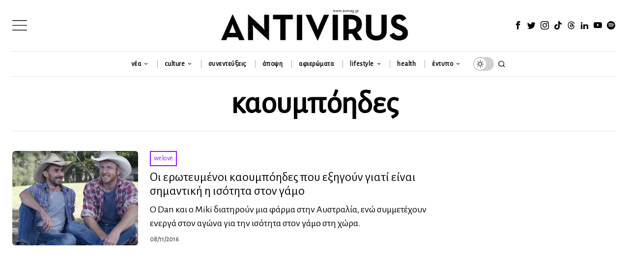

--- FILE ---
content_type: text/html; charset=utf-8
request_url: https://www.google.com/recaptcha/api2/anchor?ar=1&k=6LeONPcUAAAAAC0h6ewPTYhybRcvbjR3KC8A_vWX&co=aHR0cHM6Ly9hdm1hZy5ncjo0NDM.&hl=en&v=PoyoqOPhxBO7pBk68S4YbpHZ&size=invisible&anchor-ms=20000&execute-ms=30000&cb=g8h8q5dqi139
body_size: 48590
content:
<!DOCTYPE HTML><html dir="ltr" lang="en"><head><meta http-equiv="Content-Type" content="text/html; charset=UTF-8">
<meta http-equiv="X-UA-Compatible" content="IE=edge">
<title>reCAPTCHA</title>
<style type="text/css">
/* cyrillic-ext */
@font-face {
  font-family: 'Roboto';
  font-style: normal;
  font-weight: 400;
  font-stretch: 100%;
  src: url(//fonts.gstatic.com/s/roboto/v48/KFO7CnqEu92Fr1ME7kSn66aGLdTylUAMa3GUBHMdazTgWw.woff2) format('woff2');
  unicode-range: U+0460-052F, U+1C80-1C8A, U+20B4, U+2DE0-2DFF, U+A640-A69F, U+FE2E-FE2F;
}
/* cyrillic */
@font-face {
  font-family: 'Roboto';
  font-style: normal;
  font-weight: 400;
  font-stretch: 100%;
  src: url(//fonts.gstatic.com/s/roboto/v48/KFO7CnqEu92Fr1ME7kSn66aGLdTylUAMa3iUBHMdazTgWw.woff2) format('woff2');
  unicode-range: U+0301, U+0400-045F, U+0490-0491, U+04B0-04B1, U+2116;
}
/* greek-ext */
@font-face {
  font-family: 'Roboto';
  font-style: normal;
  font-weight: 400;
  font-stretch: 100%;
  src: url(//fonts.gstatic.com/s/roboto/v48/KFO7CnqEu92Fr1ME7kSn66aGLdTylUAMa3CUBHMdazTgWw.woff2) format('woff2');
  unicode-range: U+1F00-1FFF;
}
/* greek */
@font-face {
  font-family: 'Roboto';
  font-style: normal;
  font-weight: 400;
  font-stretch: 100%;
  src: url(//fonts.gstatic.com/s/roboto/v48/KFO7CnqEu92Fr1ME7kSn66aGLdTylUAMa3-UBHMdazTgWw.woff2) format('woff2');
  unicode-range: U+0370-0377, U+037A-037F, U+0384-038A, U+038C, U+038E-03A1, U+03A3-03FF;
}
/* math */
@font-face {
  font-family: 'Roboto';
  font-style: normal;
  font-weight: 400;
  font-stretch: 100%;
  src: url(//fonts.gstatic.com/s/roboto/v48/KFO7CnqEu92Fr1ME7kSn66aGLdTylUAMawCUBHMdazTgWw.woff2) format('woff2');
  unicode-range: U+0302-0303, U+0305, U+0307-0308, U+0310, U+0312, U+0315, U+031A, U+0326-0327, U+032C, U+032F-0330, U+0332-0333, U+0338, U+033A, U+0346, U+034D, U+0391-03A1, U+03A3-03A9, U+03B1-03C9, U+03D1, U+03D5-03D6, U+03F0-03F1, U+03F4-03F5, U+2016-2017, U+2034-2038, U+203C, U+2040, U+2043, U+2047, U+2050, U+2057, U+205F, U+2070-2071, U+2074-208E, U+2090-209C, U+20D0-20DC, U+20E1, U+20E5-20EF, U+2100-2112, U+2114-2115, U+2117-2121, U+2123-214F, U+2190, U+2192, U+2194-21AE, U+21B0-21E5, U+21F1-21F2, U+21F4-2211, U+2213-2214, U+2216-22FF, U+2308-230B, U+2310, U+2319, U+231C-2321, U+2336-237A, U+237C, U+2395, U+239B-23B7, U+23D0, U+23DC-23E1, U+2474-2475, U+25AF, U+25B3, U+25B7, U+25BD, U+25C1, U+25CA, U+25CC, U+25FB, U+266D-266F, U+27C0-27FF, U+2900-2AFF, U+2B0E-2B11, U+2B30-2B4C, U+2BFE, U+3030, U+FF5B, U+FF5D, U+1D400-1D7FF, U+1EE00-1EEFF;
}
/* symbols */
@font-face {
  font-family: 'Roboto';
  font-style: normal;
  font-weight: 400;
  font-stretch: 100%;
  src: url(//fonts.gstatic.com/s/roboto/v48/KFO7CnqEu92Fr1ME7kSn66aGLdTylUAMaxKUBHMdazTgWw.woff2) format('woff2');
  unicode-range: U+0001-000C, U+000E-001F, U+007F-009F, U+20DD-20E0, U+20E2-20E4, U+2150-218F, U+2190, U+2192, U+2194-2199, U+21AF, U+21E6-21F0, U+21F3, U+2218-2219, U+2299, U+22C4-22C6, U+2300-243F, U+2440-244A, U+2460-24FF, U+25A0-27BF, U+2800-28FF, U+2921-2922, U+2981, U+29BF, U+29EB, U+2B00-2BFF, U+4DC0-4DFF, U+FFF9-FFFB, U+10140-1018E, U+10190-1019C, U+101A0, U+101D0-101FD, U+102E0-102FB, U+10E60-10E7E, U+1D2C0-1D2D3, U+1D2E0-1D37F, U+1F000-1F0FF, U+1F100-1F1AD, U+1F1E6-1F1FF, U+1F30D-1F30F, U+1F315, U+1F31C, U+1F31E, U+1F320-1F32C, U+1F336, U+1F378, U+1F37D, U+1F382, U+1F393-1F39F, U+1F3A7-1F3A8, U+1F3AC-1F3AF, U+1F3C2, U+1F3C4-1F3C6, U+1F3CA-1F3CE, U+1F3D4-1F3E0, U+1F3ED, U+1F3F1-1F3F3, U+1F3F5-1F3F7, U+1F408, U+1F415, U+1F41F, U+1F426, U+1F43F, U+1F441-1F442, U+1F444, U+1F446-1F449, U+1F44C-1F44E, U+1F453, U+1F46A, U+1F47D, U+1F4A3, U+1F4B0, U+1F4B3, U+1F4B9, U+1F4BB, U+1F4BF, U+1F4C8-1F4CB, U+1F4D6, U+1F4DA, U+1F4DF, U+1F4E3-1F4E6, U+1F4EA-1F4ED, U+1F4F7, U+1F4F9-1F4FB, U+1F4FD-1F4FE, U+1F503, U+1F507-1F50B, U+1F50D, U+1F512-1F513, U+1F53E-1F54A, U+1F54F-1F5FA, U+1F610, U+1F650-1F67F, U+1F687, U+1F68D, U+1F691, U+1F694, U+1F698, U+1F6AD, U+1F6B2, U+1F6B9-1F6BA, U+1F6BC, U+1F6C6-1F6CF, U+1F6D3-1F6D7, U+1F6E0-1F6EA, U+1F6F0-1F6F3, U+1F6F7-1F6FC, U+1F700-1F7FF, U+1F800-1F80B, U+1F810-1F847, U+1F850-1F859, U+1F860-1F887, U+1F890-1F8AD, U+1F8B0-1F8BB, U+1F8C0-1F8C1, U+1F900-1F90B, U+1F93B, U+1F946, U+1F984, U+1F996, U+1F9E9, U+1FA00-1FA6F, U+1FA70-1FA7C, U+1FA80-1FA89, U+1FA8F-1FAC6, U+1FACE-1FADC, U+1FADF-1FAE9, U+1FAF0-1FAF8, U+1FB00-1FBFF;
}
/* vietnamese */
@font-face {
  font-family: 'Roboto';
  font-style: normal;
  font-weight: 400;
  font-stretch: 100%;
  src: url(//fonts.gstatic.com/s/roboto/v48/KFO7CnqEu92Fr1ME7kSn66aGLdTylUAMa3OUBHMdazTgWw.woff2) format('woff2');
  unicode-range: U+0102-0103, U+0110-0111, U+0128-0129, U+0168-0169, U+01A0-01A1, U+01AF-01B0, U+0300-0301, U+0303-0304, U+0308-0309, U+0323, U+0329, U+1EA0-1EF9, U+20AB;
}
/* latin-ext */
@font-face {
  font-family: 'Roboto';
  font-style: normal;
  font-weight: 400;
  font-stretch: 100%;
  src: url(//fonts.gstatic.com/s/roboto/v48/KFO7CnqEu92Fr1ME7kSn66aGLdTylUAMa3KUBHMdazTgWw.woff2) format('woff2');
  unicode-range: U+0100-02BA, U+02BD-02C5, U+02C7-02CC, U+02CE-02D7, U+02DD-02FF, U+0304, U+0308, U+0329, U+1D00-1DBF, U+1E00-1E9F, U+1EF2-1EFF, U+2020, U+20A0-20AB, U+20AD-20C0, U+2113, U+2C60-2C7F, U+A720-A7FF;
}
/* latin */
@font-face {
  font-family: 'Roboto';
  font-style: normal;
  font-weight: 400;
  font-stretch: 100%;
  src: url(//fonts.gstatic.com/s/roboto/v48/KFO7CnqEu92Fr1ME7kSn66aGLdTylUAMa3yUBHMdazQ.woff2) format('woff2');
  unicode-range: U+0000-00FF, U+0131, U+0152-0153, U+02BB-02BC, U+02C6, U+02DA, U+02DC, U+0304, U+0308, U+0329, U+2000-206F, U+20AC, U+2122, U+2191, U+2193, U+2212, U+2215, U+FEFF, U+FFFD;
}
/* cyrillic-ext */
@font-face {
  font-family: 'Roboto';
  font-style: normal;
  font-weight: 500;
  font-stretch: 100%;
  src: url(//fonts.gstatic.com/s/roboto/v48/KFO7CnqEu92Fr1ME7kSn66aGLdTylUAMa3GUBHMdazTgWw.woff2) format('woff2');
  unicode-range: U+0460-052F, U+1C80-1C8A, U+20B4, U+2DE0-2DFF, U+A640-A69F, U+FE2E-FE2F;
}
/* cyrillic */
@font-face {
  font-family: 'Roboto';
  font-style: normal;
  font-weight: 500;
  font-stretch: 100%;
  src: url(//fonts.gstatic.com/s/roboto/v48/KFO7CnqEu92Fr1ME7kSn66aGLdTylUAMa3iUBHMdazTgWw.woff2) format('woff2');
  unicode-range: U+0301, U+0400-045F, U+0490-0491, U+04B0-04B1, U+2116;
}
/* greek-ext */
@font-face {
  font-family: 'Roboto';
  font-style: normal;
  font-weight: 500;
  font-stretch: 100%;
  src: url(//fonts.gstatic.com/s/roboto/v48/KFO7CnqEu92Fr1ME7kSn66aGLdTylUAMa3CUBHMdazTgWw.woff2) format('woff2');
  unicode-range: U+1F00-1FFF;
}
/* greek */
@font-face {
  font-family: 'Roboto';
  font-style: normal;
  font-weight: 500;
  font-stretch: 100%;
  src: url(//fonts.gstatic.com/s/roboto/v48/KFO7CnqEu92Fr1ME7kSn66aGLdTylUAMa3-UBHMdazTgWw.woff2) format('woff2');
  unicode-range: U+0370-0377, U+037A-037F, U+0384-038A, U+038C, U+038E-03A1, U+03A3-03FF;
}
/* math */
@font-face {
  font-family: 'Roboto';
  font-style: normal;
  font-weight: 500;
  font-stretch: 100%;
  src: url(//fonts.gstatic.com/s/roboto/v48/KFO7CnqEu92Fr1ME7kSn66aGLdTylUAMawCUBHMdazTgWw.woff2) format('woff2');
  unicode-range: U+0302-0303, U+0305, U+0307-0308, U+0310, U+0312, U+0315, U+031A, U+0326-0327, U+032C, U+032F-0330, U+0332-0333, U+0338, U+033A, U+0346, U+034D, U+0391-03A1, U+03A3-03A9, U+03B1-03C9, U+03D1, U+03D5-03D6, U+03F0-03F1, U+03F4-03F5, U+2016-2017, U+2034-2038, U+203C, U+2040, U+2043, U+2047, U+2050, U+2057, U+205F, U+2070-2071, U+2074-208E, U+2090-209C, U+20D0-20DC, U+20E1, U+20E5-20EF, U+2100-2112, U+2114-2115, U+2117-2121, U+2123-214F, U+2190, U+2192, U+2194-21AE, U+21B0-21E5, U+21F1-21F2, U+21F4-2211, U+2213-2214, U+2216-22FF, U+2308-230B, U+2310, U+2319, U+231C-2321, U+2336-237A, U+237C, U+2395, U+239B-23B7, U+23D0, U+23DC-23E1, U+2474-2475, U+25AF, U+25B3, U+25B7, U+25BD, U+25C1, U+25CA, U+25CC, U+25FB, U+266D-266F, U+27C0-27FF, U+2900-2AFF, U+2B0E-2B11, U+2B30-2B4C, U+2BFE, U+3030, U+FF5B, U+FF5D, U+1D400-1D7FF, U+1EE00-1EEFF;
}
/* symbols */
@font-face {
  font-family: 'Roboto';
  font-style: normal;
  font-weight: 500;
  font-stretch: 100%;
  src: url(//fonts.gstatic.com/s/roboto/v48/KFO7CnqEu92Fr1ME7kSn66aGLdTylUAMaxKUBHMdazTgWw.woff2) format('woff2');
  unicode-range: U+0001-000C, U+000E-001F, U+007F-009F, U+20DD-20E0, U+20E2-20E4, U+2150-218F, U+2190, U+2192, U+2194-2199, U+21AF, U+21E6-21F0, U+21F3, U+2218-2219, U+2299, U+22C4-22C6, U+2300-243F, U+2440-244A, U+2460-24FF, U+25A0-27BF, U+2800-28FF, U+2921-2922, U+2981, U+29BF, U+29EB, U+2B00-2BFF, U+4DC0-4DFF, U+FFF9-FFFB, U+10140-1018E, U+10190-1019C, U+101A0, U+101D0-101FD, U+102E0-102FB, U+10E60-10E7E, U+1D2C0-1D2D3, U+1D2E0-1D37F, U+1F000-1F0FF, U+1F100-1F1AD, U+1F1E6-1F1FF, U+1F30D-1F30F, U+1F315, U+1F31C, U+1F31E, U+1F320-1F32C, U+1F336, U+1F378, U+1F37D, U+1F382, U+1F393-1F39F, U+1F3A7-1F3A8, U+1F3AC-1F3AF, U+1F3C2, U+1F3C4-1F3C6, U+1F3CA-1F3CE, U+1F3D4-1F3E0, U+1F3ED, U+1F3F1-1F3F3, U+1F3F5-1F3F7, U+1F408, U+1F415, U+1F41F, U+1F426, U+1F43F, U+1F441-1F442, U+1F444, U+1F446-1F449, U+1F44C-1F44E, U+1F453, U+1F46A, U+1F47D, U+1F4A3, U+1F4B0, U+1F4B3, U+1F4B9, U+1F4BB, U+1F4BF, U+1F4C8-1F4CB, U+1F4D6, U+1F4DA, U+1F4DF, U+1F4E3-1F4E6, U+1F4EA-1F4ED, U+1F4F7, U+1F4F9-1F4FB, U+1F4FD-1F4FE, U+1F503, U+1F507-1F50B, U+1F50D, U+1F512-1F513, U+1F53E-1F54A, U+1F54F-1F5FA, U+1F610, U+1F650-1F67F, U+1F687, U+1F68D, U+1F691, U+1F694, U+1F698, U+1F6AD, U+1F6B2, U+1F6B9-1F6BA, U+1F6BC, U+1F6C6-1F6CF, U+1F6D3-1F6D7, U+1F6E0-1F6EA, U+1F6F0-1F6F3, U+1F6F7-1F6FC, U+1F700-1F7FF, U+1F800-1F80B, U+1F810-1F847, U+1F850-1F859, U+1F860-1F887, U+1F890-1F8AD, U+1F8B0-1F8BB, U+1F8C0-1F8C1, U+1F900-1F90B, U+1F93B, U+1F946, U+1F984, U+1F996, U+1F9E9, U+1FA00-1FA6F, U+1FA70-1FA7C, U+1FA80-1FA89, U+1FA8F-1FAC6, U+1FACE-1FADC, U+1FADF-1FAE9, U+1FAF0-1FAF8, U+1FB00-1FBFF;
}
/* vietnamese */
@font-face {
  font-family: 'Roboto';
  font-style: normal;
  font-weight: 500;
  font-stretch: 100%;
  src: url(//fonts.gstatic.com/s/roboto/v48/KFO7CnqEu92Fr1ME7kSn66aGLdTylUAMa3OUBHMdazTgWw.woff2) format('woff2');
  unicode-range: U+0102-0103, U+0110-0111, U+0128-0129, U+0168-0169, U+01A0-01A1, U+01AF-01B0, U+0300-0301, U+0303-0304, U+0308-0309, U+0323, U+0329, U+1EA0-1EF9, U+20AB;
}
/* latin-ext */
@font-face {
  font-family: 'Roboto';
  font-style: normal;
  font-weight: 500;
  font-stretch: 100%;
  src: url(//fonts.gstatic.com/s/roboto/v48/KFO7CnqEu92Fr1ME7kSn66aGLdTylUAMa3KUBHMdazTgWw.woff2) format('woff2');
  unicode-range: U+0100-02BA, U+02BD-02C5, U+02C7-02CC, U+02CE-02D7, U+02DD-02FF, U+0304, U+0308, U+0329, U+1D00-1DBF, U+1E00-1E9F, U+1EF2-1EFF, U+2020, U+20A0-20AB, U+20AD-20C0, U+2113, U+2C60-2C7F, U+A720-A7FF;
}
/* latin */
@font-face {
  font-family: 'Roboto';
  font-style: normal;
  font-weight: 500;
  font-stretch: 100%;
  src: url(//fonts.gstatic.com/s/roboto/v48/KFO7CnqEu92Fr1ME7kSn66aGLdTylUAMa3yUBHMdazQ.woff2) format('woff2');
  unicode-range: U+0000-00FF, U+0131, U+0152-0153, U+02BB-02BC, U+02C6, U+02DA, U+02DC, U+0304, U+0308, U+0329, U+2000-206F, U+20AC, U+2122, U+2191, U+2193, U+2212, U+2215, U+FEFF, U+FFFD;
}
/* cyrillic-ext */
@font-face {
  font-family: 'Roboto';
  font-style: normal;
  font-weight: 900;
  font-stretch: 100%;
  src: url(//fonts.gstatic.com/s/roboto/v48/KFO7CnqEu92Fr1ME7kSn66aGLdTylUAMa3GUBHMdazTgWw.woff2) format('woff2');
  unicode-range: U+0460-052F, U+1C80-1C8A, U+20B4, U+2DE0-2DFF, U+A640-A69F, U+FE2E-FE2F;
}
/* cyrillic */
@font-face {
  font-family: 'Roboto';
  font-style: normal;
  font-weight: 900;
  font-stretch: 100%;
  src: url(//fonts.gstatic.com/s/roboto/v48/KFO7CnqEu92Fr1ME7kSn66aGLdTylUAMa3iUBHMdazTgWw.woff2) format('woff2');
  unicode-range: U+0301, U+0400-045F, U+0490-0491, U+04B0-04B1, U+2116;
}
/* greek-ext */
@font-face {
  font-family: 'Roboto';
  font-style: normal;
  font-weight: 900;
  font-stretch: 100%;
  src: url(//fonts.gstatic.com/s/roboto/v48/KFO7CnqEu92Fr1ME7kSn66aGLdTylUAMa3CUBHMdazTgWw.woff2) format('woff2');
  unicode-range: U+1F00-1FFF;
}
/* greek */
@font-face {
  font-family: 'Roboto';
  font-style: normal;
  font-weight: 900;
  font-stretch: 100%;
  src: url(//fonts.gstatic.com/s/roboto/v48/KFO7CnqEu92Fr1ME7kSn66aGLdTylUAMa3-UBHMdazTgWw.woff2) format('woff2');
  unicode-range: U+0370-0377, U+037A-037F, U+0384-038A, U+038C, U+038E-03A1, U+03A3-03FF;
}
/* math */
@font-face {
  font-family: 'Roboto';
  font-style: normal;
  font-weight: 900;
  font-stretch: 100%;
  src: url(//fonts.gstatic.com/s/roboto/v48/KFO7CnqEu92Fr1ME7kSn66aGLdTylUAMawCUBHMdazTgWw.woff2) format('woff2');
  unicode-range: U+0302-0303, U+0305, U+0307-0308, U+0310, U+0312, U+0315, U+031A, U+0326-0327, U+032C, U+032F-0330, U+0332-0333, U+0338, U+033A, U+0346, U+034D, U+0391-03A1, U+03A3-03A9, U+03B1-03C9, U+03D1, U+03D5-03D6, U+03F0-03F1, U+03F4-03F5, U+2016-2017, U+2034-2038, U+203C, U+2040, U+2043, U+2047, U+2050, U+2057, U+205F, U+2070-2071, U+2074-208E, U+2090-209C, U+20D0-20DC, U+20E1, U+20E5-20EF, U+2100-2112, U+2114-2115, U+2117-2121, U+2123-214F, U+2190, U+2192, U+2194-21AE, U+21B0-21E5, U+21F1-21F2, U+21F4-2211, U+2213-2214, U+2216-22FF, U+2308-230B, U+2310, U+2319, U+231C-2321, U+2336-237A, U+237C, U+2395, U+239B-23B7, U+23D0, U+23DC-23E1, U+2474-2475, U+25AF, U+25B3, U+25B7, U+25BD, U+25C1, U+25CA, U+25CC, U+25FB, U+266D-266F, U+27C0-27FF, U+2900-2AFF, U+2B0E-2B11, U+2B30-2B4C, U+2BFE, U+3030, U+FF5B, U+FF5D, U+1D400-1D7FF, U+1EE00-1EEFF;
}
/* symbols */
@font-face {
  font-family: 'Roboto';
  font-style: normal;
  font-weight: 900;
  font-stretch: 100%;
  src: url(//fonts.gstatic.com/s/roboto/v48/KFO7CnqEu92Fr1ME7kSn66aGLdTylUAMaxKUBHMdazTgWw.woff2) format('woff2');
  unicode-range: U+0001-000C, U+000E-001F, U+007F-009F, U+20DD-20E0, U+20E2-20E4, U+2150-218F, U+2190, U+2192, U+2194-2199, U+21AF, U+21E6-21F0, U+21F3, U+2218-2219, U+2299, U+22C4-22C6, U+2300-243F, U+2440-244A, U+2460-24FF, U+25A0-27BF, U+2800-28FF, U+2921-2922, U+2981, U+29BF, U+29EB, U+2B00-2BFF, U+4DC0-4DFF, U+FFF9-FFFB, U+10140-1018E, U+10190-1019C, U+101A0, U+101D0-101FD, U+102E0-102FB, U+10E60-10E7E, U+1D2C0-1D2D3, U+1D2E0-1D37F, U+1F000-1F0FF, U+1F100-1F1AD, U+1F1E6-1F1FF, U+1F30D-1F30F, U+1F315, U+1F31C, U+1F31E, U+1F320-1F32C, U+1F336, U+1F378, U+1F37D, U+1F382, U+1F393-1F39F, U+1F3A7-1F3A8, U+1F3AC-1F3AF, U+1F3C2, U+1F3C4-1F3C6, U+1F3CA-1F3CE, U+1F3D4-1F3E0, U+1F3ED, U+1F3F1-1F3F3, U+1F3F5-1F3F7, U+1F408, U+1F415, U+1F41F, U+1F426, U+1F43F, U+1F441-1F442, U+1F444, U+1F446-1F449, U+1F44C-1F44E, U+1F453, U+1F46A, U+1F47D, U+1F4A3, U+1F4B0, U+1F4B3, U+1F4B9, U+1F4BB, U+1F4BF, U+1F4C8-1F4CB, U+1F4D6, U+1F4DA, U+1F4DF, U+1F4E3-1F4E6, U+1F4EA-1F4ED, U+1F4F7, U+1F4F9-1F4FB, U+1F4FD-1F4FE, U+1F503, U+1F507-1F50B, U+1F50D, U+1F512-1F513, U+1F53E-1F54A, U+1F54F-1F5FA, U+1F610, U+1F650-1F67F, U+1F687, U+1F68D, U+1F691, U+1F694, U+1F698, U+1F6AD, U+1F6B2, U+1F6B9-1F6BA, U+1F6BC, U+1F6C6-1F6CF, U+1F6D3-1F6D7, U+1F6E0-1F6EA, U+1F6F0-1F6F3, U+1F6F7-1F6FC, U+1F700-1F7FF, U+1F800-1F80B, U+1F810-1F847, U+1F850-1F859, U+1F860-1F887, U+1F890-1F8AD, U+1F8B0-1F8BB, U+1F8C0-1F8C1, U+1F900-1F90B, U+1F93B, U+1F946, U+1F984, U+1F996, U+1F9E9, U+1FA00-1FA6F, U+1FA70-1FA7C, U+1FA80-1FA89, U+1FA8F-1FAC6, U+1FACE-1FADC, U+1FADF-1FAE9, U+1FAF0-1FAF8, U+1FB00-1FBFF;
}
/* vietnamese */
@font-face {
  font-family: 'Roboto';
  font-style: normal;
  font-weight: 900;
  font-stretch: 100%;
  src: url(//fonts.gstatic.com/s/roboto/v48/KFO7CnqEu92Fr1ME7kSn66aGLdTylUAMa3OUBHMdazTgWw.woff2) format('woff2');
  unicode-range: U+0102-0103, U+0110-0111, U+0128-0129, U+0168-0169, U+01A0-01A1, U+01AF-01B0, U+0300-0301, U+0303-0304, U+0308-0309, U+0323, U+0329, U+1EA0-1EF9, U+20AB;
}
/* latin-ext */
@font-face {
  font-family: 'Roboto';
  font-style: normal;
  font-weight: 900;
  font-stretch: 100%;
  src: url(//fonts.gstatic.com/s/roboto/v48/KFO7CnqEu92Fr1ME7kSn66aGLdTylUAMa3KUBHMdazTgWw.woff2) format('woff2');
  unicode-range: U+0100-02BA, U+02BD-02C5, U+02C7-02CC, U+02CE-02D7, U+02DD-02FF, U+0304, U+0308, U+0329, U+1D00-1DBF, U+1E00-1E9F, U+1EF2-1EFF, U+2020, U+20A0-20AB, U+20AD-20C0, U+2113, U+2C60-2C7F, U+A720-A7FF;
}
/* latin */
@font-face {
  font-family: 'Roboto';
  font-style: normal;
  font-weight: 900;
  font-stretch: 100%;
  src: url(//fonts.gstatic.com/s/roboto/v48/KFO7CnqEu92Fr1ME7kSn66aGLdTylUAMa3yUBHMdazQ.woff2) format('woff2');
  unicode-range: U+0000-00FF, U+0131, U+0152-0153, U+02BB-02BC, U+02C6, U+02DA, U+02DC, U+0304, U+0308, U+0329, U+2000-206F, U+20AC, U+2122, U+2191, U+2193, U+2212, U+2215, U+FEFF, U+FFFD;
}

</style>
<link rel="stylesheet" type="text/css" href="https://www.gstatic.com/recaptcha/releases/PoyoqOPhxBO7pBk68S4YbpHZ/styles__ltr.css">
<script nonce="wNMMxEylbXexQoomCF41Mw" type="text/javascript">window['__recaptcha_api'] = 'https://www.google.com/recaptcha/api2/';</script>
<script type="text/javascript" src="https://www.gstatic.com/recaptcha/releases/PoyoqOPhxBO7pBk68S4YbpHZ/recaptcha__en.js" nonce="wNMMxEylbXexQoomCF41Mw">
      
    </script></head>
<body><div id="rc-anchor-alert" class="rc-anchor-alert"></div>
<input type="hidden" id="recaptcha-token" value="[base64]">
<script type="text/javascript" nonce="wNMMxEylbXexQoomCF41Mw">
      recaptcha.anchor.Main.init("[\x22ainput\x22,[\x22bgdata\x22,\x22\x22,\[base64]/[base64]/[base64]/[base64]/[base64]/[base64]/KGcoTywyNTMsTy5PKSxVRyhPLEMpKTpnKE8sMjUzLEMpLE8pKSxsKSksTykpfSxieT1mdW5jdGlvbihDLE8sdSxsKXtmb3IobD0odT1SKEMpLDApO08+MDtPLS0pbD1sPDw4fFooQyk7ZyhDLHUsbCl9LFVHPWZ1bmN0aW9uKEMsTyl7Qy5pLmxlbmd0aD4xMDQ/[base64]/[base64]/[base64]/[base64]/[base64]/[base64]/[base64]\\u003d\x22,\[base64]\x22,\[base64]/VWDCiWkewp9Lw5vClW9lQAhjwqTCkDsSeFYlAcOBN8Onw5kIw6TDhgjDhFxVw7/DtzU3w4XCpisEPcO3wq9Cw4DDo8O0w5zCosKENcOqw4fDs2kfw5FZw5B8DsKjHsKAwpAQXsOTwoo0wq4BSMOGw6w4Fz3DucOOwp8Uw6YiTMKAC8OIwrrCrsOIWR1Ycj/CuTLCnTbDnMKZYsO9wp7CgMO1BAILNw/[base64]/CgcOuJMKvY8KzwoDCoz7CiMK8dMKaIWw1w6DDjMKyw44SCsKAw4fCtS/DlsKWM8Kiw6Bsw73CjMOcwrzClQk2w5Qow6fDqcO6NMKTw6zCv8Kuf8OlKAJZw4xZwpxmwpXDiDTCksOsNz0bw7jDmcKqXAoLw4DCt8OPw4AqwqzDk8OGw4zDpGd6e3PCvhcAwo7DrsOiEQ/Cj8OORcKPHMOmwrrDjyt3wrjCpUw2HXbDucO0eUN5dR9iwrNBw5NLGsKWesKfTzsIKCDDqMKGQj0zwoEHw6t0HMO3QEM8wq7DrTxAw67CkWJUwojCqsKTZDxmT2cXJR0Vwr7DgMO+wrZ1wqLDiUbDvcKyJMKXGXnDj8KOWcKAwobCiBXClcOKQ8K8Zn/CqR3DgMOsJCDCsDvDs8KdVcKtJ2gFflZyNmnCgMKGw68wwqV2BBFrw5vCq8KKw4bDjsKKw4PCgg8zOcOBBy3DgAZKw7vCgcOPRMOpwqfDqQPDj8KRwqReJcKlwqfDosO3eSgsa8KUw6/[base64]/CgsOJw4wWD8OyW8KneTLCnnkRwrLDsi/ClcOuw5jDpsKeFn88woBNw7geKsKfAsO8wpTCpkhow6PDhRpnw6fDvWXCiFcfwqAGbcOaSMKTwpoSBTvDszY/AMKVGVrCmMKPwpNhwo5Nw6kWwrLDusKhw7vCt2PDt1ptLMKHRFNNZm3DvkJswo7CriDCgcOlMz0Dw7ARK1tuwo/CkMONExbCqkgZYcOZHMKvJMKWRMOXwr1Uwr3ChQkdDlnDmV7CsmnChGtkfMKKw6RtPMO7FUAvwr/[base64]/DlV8MasOSw5Z0w69KGnZ9w58SwonDmsO9w7XChkk5ZMKew6fDqjIWwqTDrcOXcMORV2DCuCzDkQDCnsKLUmTDucO8b8KDw5l9SioQaxbDvcOvWTHDiGdoPyl8NU7CiUXCpsKoOsOfJ8KVcn3DgmvDkhfCsghywohwGsKVZMOrw6/CtUU0FH3Ci8KsazB5w4UtwoYMw79jczwCw68CKQ7DoS/CsXkIwoPCocKHw4F3w4HDlsKnVy8aT8KHS8O/wqVfQMOiw5prGHw4wrDCoCInZcOTW8K3HcKXwoINWMKDw5HCvT4xGh5QU8O4AMK3w6QAKlLDm1M6MsOPwpbDoGbDuDRXwoTDkyvCssKXw4TDlTgLckBTLMO8wqk7A8KqwofDkcKcwrXDuzEAw7pfXFJUG8Olw6jCmVobRsKUwr/CoF9gMEDCnxwFbMOBI8KSWDfDisOoRcKuwrIzwr7Dqx/DoCB6AiltJV3Dq8OYLmPDjsKQOcK8L05uM8Kww4xhbMKFw4F+w5HCpj/CvMKZREPCkDDDoHDDh8KEw6Flb8OYwqnDmcOKFcO1w7PDrcOiwoBywq/Do8OEFDkQw4rDvkA0TSfCv8OtIMOXJyMKaMK3O8KXYGUaw7gmJDrCvjXDu3/ClsKpIcO4NMONw5xafmZ5w5FyNcOWXyYKairCoMOGw6INF0xqwotqwpbDpxfDpMOUw5nDvGEeJTswfEk5w7J0wq1Rw40vD8OxccOsSsKddnw/Yg/Cn3A+esOCfj4FwqPCkiFDwofDoU7Cv0rDmMKJwpPCusOHFMKQUcO1Ek7Don7ClcK9w7HDmcKSFB/Cr8OQVcKjwqDDjBPDtMKdbsKvDFZVRAQTJcKowofClG/[base64]/[base64]/[base64]/QD3Ciz0pwoE3w6zDn8O2wpY4Gy5mwqRsw7TDpy7CksOEw4cqwq5ewogFTcO+wrnCt3JOw54/fkkQw53Du3TCuwprw4UQw5HDgn/CkB3CnsO8w5BDNMOuw6/CrTcLDMOaw5ouw7hoTcKLWsKpw7VFbT8ewoQAwpgkFnRnw7Mlw59MwroHwoAULwEbbRdow68gPRdnGMO9aWvDhnhMBlhhw5JCeMK1aF7DvEXDn151KDPDgMKdwqVjbmzCjnfDlG/Dv8OkOcOmXsOLwoF2JsKWZMKQw5l8wonDpDNUwqcpNsODwrDDv8OeeMO6ZsK3bxDCoMKedMOmw5M8w7BTImoYd8Kyw5HDvmbDtUHDsEnDksOwwpRxwqxSwoPCp2AoAV5PwqVccizDsB4fQDTCiBnCtWxYOAdPLknCocOkCMOZbsO/w4fCn2PDj8K/HcKZw6gPd8KjW1rCvMK4ZUBEKMOJImnDqMK8c2bCksKDw53DoMORIsOwHsKreHdmIyrDtcK4PhHCrsOFw77CosOcUT/CvS1JCcKRH17Co8O7w44UM8KNw4QzDcKnNsKWw7XDnMKQw7HCsMO1w7xrM8KdwqZmdjIKwqTDt8OqFBYefDM5w5YkwphIIsKQYsKbwoxlAcKiw7ARw4Jbw5XCj0gqwqZgw6UIYkQdw7fChnJgcsO5w7Jsw4w0w5FzYcKEw53DmsKTwoMCdcOkcEXDhB/CsMOswo7DlQzClWfDkcOQwrfClTHCuSrCjgnDvMK2wrvClcOALMKXw5IJBsOKYsKVMcOiKsKww4FMw6QGwpLDjcK1woV6BsKtw6XDjThuecK7w7ZkwpEyw7Bpw7xjSsOXUMOGOsOTKDQCRRhgWg/DrRrDscKsJMOpwpFaSDgbPMOHw6rCpDTDmH1MBcK7w7vChMOcwoXDlsKjL8K/w7HDh2PDp8OgwpbCujVSBsKYw5dqwog1w75/wrcxw6lzwpt4WH17Q8OTGsK+w6ARf8K7w7zCq8KDw6vDi8OkLcKwPDLDn8KwZQt1KcOAXDTCs8KkbMKKHQd/KMOTJ38XwpzDnTk6dsKuw6QEw5DCt8KjwoTCt8KUw6vCrkLCh3bCscKZAiYUe3V/wojDjH7CiFnDrXXChsKvw7QxwqgHw5R8cmheci3CqnRywrIQw6hpw5fCnwXDqyjDl8KyTwhYw5zDhMKbw7/ChDrDqMKIbsOkwoBkwqFaATBIRcOswrPDnMOyworCpsKVOcOedSXClht8wrnCusO5MsOywpB3wqRpPMORw75jS2DCpcOXwq5dVMKgEj/[base64]/DjsKbwpjDm1/[base64]/Do8KvdMO/[base64]/DrjvDpio6Ww/DlcOdZcKow6sUw59RF8KAwpjDsl3DrB1YwpNySMOXAcKrw4rCn3p8wotDRAvDmcKWw5TDlR3DsMOuw7pQw4IIGX/CsWNlWVnCnlXCmMKAAMO5AcK2wrDCg8KhwrZYLsOuwrdyfBfDjcO5IRHCkmJGJRzCkMO7w5bDq8OVw6RBwp7CqsKnw6Jew6Vwwr5DwozCsnlRwrgBw5UTw6FBO8KzbMKHXsKUw4kbO8K4wrtnc8Ozw7kYwqNkwoBew5DCnsOYccOEw4/CjRg0wo52wps/[base64]/DnhrDgMK1L8KCwr7CsRvDkMKUwoLCk2d+O8KyecK5wpfDl0bCqsK+PMKVwobCq8O/OQZGwprCpiTDuSrDizdQd8OcKH1VHsOvw7zCpsKlYkDCkAzDjHfCtMK/w6Zswq48YMKCw5XDvMOIw7l/woB2JsOMK0hFw7csc13DgMOYScOGw5TDjD0ONiTCl1bDsMK1woPCpsOZwpDCqxkow4TCkkLCp8Otwq0iwozChylyeMK5LsKZw6HCpMOBLwbCsmdRw7PCuMOEw7QFw4HDjH/DlMKtUS8cAhYKUB9hBMKew7DDr0Z2acKiw64eHcOHdW7CjMOpwqbCpsOvwq0CMnQiS1oBSD5GfcOMw7sQKinChcOFC8Oew6g9ZVHDsivCm1/Dn8KBwqbDn2FNcXwgw5NHBTfDmQVSwosCHsKtw7XDuUvCocOxw4FDwrvDs8KLTcKpJWHDk8O6w7XDq8OVSsOMw5PCgcKtw7UlwpEUwpppwonDh8O+w7sZw5jDj8Kkw5DCizxfGcOwfsObQG/DlkgMw47Cq0crw7LCtARvwp4Qw6nCngTDgkh3CcKywpYdKMOQKsOlBcKtwpx8w5zCvSrCjMKaC04ATC3DtRjCtX1PwoB7RcOHHGZdR8OhwrPCiEJ+wqROwp/CsQ9Cw5zDnHUzWjnCnMOxwqAKXcKcw6LCmcOawrp/N0rDjksNGSJcWcKhN1N3AFLCoMO3FR9qVg8Uw6HCv8Krw5jCocOkfyAzIMKMwpk/wpkVw4HCi8KFPlLDmTl3GcOhejrCkcKkeQTDhsOxE8K2w4V8wpfDh1fDslTChgDCokDChGHDksKtMxMuw4Fow6IgK8KcTcKuEj9yHDHCnSPDqT/DjHrDgHTDj8KPwr1cwr3ChsKRCU3DqhrCscKePwDCkkTCssKdw7ICCsKxDkElw7/CqWbDmzDDm8KvRcORwpHDuCMyBGDCvg/Dtn3CqWgXJwPCi8Oiwqc3w6TDgcKpcTfCnCEaFknDhsKOwr7DiFXDmsOxQhXCicOuInppw6FWw43Ds8KwSl/CsMOHaREMfcKAP13DoDbCtcOZSk3DqzsSPMOMwobDmcK4KcOpwoXCkltVw7lOw6pyKTzDlcOCPcK4w6xVZU85KnFACsK7Kh4YXD/DtxZ9PCgiwoHCkQTDkcKYw4rDu8KXw5hcOWjCgMKmw7xOXRvDnsKAbw9TwqY+Vlx0D8Oxw6jDlcKIw6JOw7MmSCHCmQIIEsKZw6F0SMKsw5w4wpZxcsK6wqk3DyMaw6RIRMKIw6ZKwrHCrsKhMnDDjMOTQiUVwro6w5lsBCbCusOZbX/DiSJLHgxgJT9JwroxGX7DkU7DvMKFMnU0TsKWYcK8woUkSSvCkH/CtXQQw6wsa3vDkcONw4XDpzPDkcOcdMOjw64AMTtXaBzDlCACw6TDj8O8PhTDvMKPGQxyHcOfw6TDqsKmw5LCiRzCtsOcB2rCiMOmw6wHwq/CmgPCosKdJcK8wpIrAGQYwonCgzdzbDnDoDk6QjI7w4whw5PDu8Ozw6pTEhN5HWcmw5TDoUDCrWgaDsKfSgDDgcOrYiTDogHDiMK2TBt1VcK6w5/[base64]/Cug5pccOVwoVoZ0FMcW3Cq1Q/McKVw6ZYw5sjTlfCkEDCnXUmw4xzwojDgsORwq3Cu8OTDSxbwpJIU8KyX3sKISzCjkJhYBtQwpA7ZEZJaGN+fFNDBSgRw5U3I2DChsO+esOrwrvDsSHCuMOUAsO/cFNGwo3DuMKRGUMEwrUfc8KXw4HCpw3CksKoeA/ClcK5w5nDtcOww70UwrLCvsOqa2MQw4TDhErCmR7Co2MAUjsaVBg3wqTCvcOowqcPwrbDs8K5bQTDlcKvX1HCnw3DmSzDnwRVw4UWw6zCqVBDw4bCtgJiI1TDpgobQFbDjEZ8wr3Cr8OCTcOxwoTCs8Omb8KcH8OSw69Rw4I7wrHDnwDDsVY7wo/DjwF/wqrCmRDDr8OQM8OGYi9OGMOdGjcgwq/CpsOMw69/YMKpfkrCtSTDthXCjcKLMyoKd8OZw5HCkl7CpsOdwqvChHlRADzClsO1w7HDjsKtwpnCpw1ewpbDlsOrwp1ww7s0w6UqGFAQw5/DjcKAHgvCuMO/QBLDg1jDv8KwEmZWwqpYwr9qw485w7XDmA4Jw4EfIMO8w6wSwpPDrAZsYcOwwqfDg8OEHcOtUCBsdTY/[base64]/DgMOVWsO/woLDjljDikggw71jbcOqwqnCr14CAMOPwoU1K8KOwrFww5HCvMK4GR/Co8Koa3vDjAlKwrANS8OGV8OFTMO1wr8vw5PCqT9Lw64cw7wqw7IBwrlGXsKcO2JWwrw/[base64]/[base64]/wpICwq/CsC8af0PCqy4awph9w6lmd208NsOqwpnCgsKWwp1lw5vDqsKCMzzCvMOiwp9nwpbClWPCrcODHxXClcOqw60Mw44/wpLClMKawrcYw7DCkhrDp8ORwoJcMwTClsKLbyjDoHItThjDqcKpGMKgf8K+w55BDMOFwoFQY3hyBCzCtRkVHgp/[base64]/Dh8ORw7UlwonCnMOfU8KVdcO8GsKjaC7DhGN2w5PDq1hPTjPCnsOpXWpwP8OFJsKcw4RHeF/DnsKEHsOfUhfDgVDCh8KJw5rCvWhkw6VzwrR2w6DDjCzCgsKkGyMEwq0VwoLDksK+worCq8Oiwqxewo3DgsKlw6/CkMK1w7HDiDvClXJkNTUbwoHCjcOBw5UySkAqcDPDrgEmHMKfw5gEw5rDsMKaw4PDoMOkw4Y/w6wCX8KgwrJFw6tdM8K3wrfCmGXDj8OHw5zDgsOPOMKnWcO9wrdJB8OnQcOhe1vClcOlw4HDshXCgcKRwo0fwoLCosKIw5jConV3wqXDssOGBsKHRcOfPcO+O8Oaw69zwp3CssKfw5nCgcO4w4/DocOgacK7w4E8w5dtRMKiw6szworDrQUPRwoIw6ZbwpVxDyd0TcOaw4fCoMKiw6/CtBjDgBoiOcOYecOUb8O0w67CnsO8Uw/[base64]/Du8OBHMOaJ1DDj8KcwoNhKcKfwqVNwpsmDAlhJcK9BlrDsl/[base64]/Ci3PDv8ONCMKTQhgawpp5w6vDvG3DmEhMH8KYKD3Co0okw7kBUh7Cuj7DsGvCp1nDmsO6w6/Di8OVwobChxjDs3DCl8OLwpNjLcKTw4Y2w7XDqk5KwpkKODfDuEPDjcKJwqEtVmXCrwvDgMKaU2jDm1ccDWAiwokeAsKZw6HCgMOXbMKYPQZxST0Vwolmw4PCvcOaBllTXMKsw4AIw5dGBEUHAn/Dm8KlUVwdSFvDiMK2w6rChEzCosOsUiZpPxXDi8OHIznCv8OWw4TCjw7DjS5zW8Kow41kw5DDlCMgwrTDomVqHsO/w5Z+w5N2w6NgSsKebcKBWMO0ZcKmwoELwpEjw4EidMOXG8OGJcOhw4HCucKuwrDCujRQw6fDrGEOGMOIdcK1YsOIdMK3F3BVYMOBw7TDo8OIwr/CusKlSFpGL8KOcFt/wq7DtsKzwofCnMKmQ8O7TBxKbCgzfUl3e8OlRMKwwqnCncKCwqYnw5jCmMK9w4JnQcOgdsOFVsO2w404w6/CtsO9w7jDgMOPwqcfHWrCoHDCucKBSnfClcKQw7nDqDbDjmTCncKAwoNZK8Ofc8O4wp3CoyXDtTBNw5/DgMKNbcO3w5jDpMOhw6sgOcO0w5TDvcO/[base64]/[base64]/DhMOvw5A2wo4Ywo/[base64]/wo/DtFdldcKxwqIlw5IiM3TDlkV7Uz8gAi/Dt2BvTGPDuQjDkgcew6/[base64]/[base64]/CssKKw4M5Q8KZwr/CjlISHF/DhwJKK3jDjVljw7jCucO7w7o4RnERXcOmw5vDvcKXM8Kvw70JwqckV8Kvw7wBVsOrAxMxcHVowozCrMKPwrzCscO/EQIEwoEefcOTQjXCjVHCm8KTwrULD3Rkwpt6w4RwFsOhO8OGw7ciJWFkQGnDlMOVXcOtRMKHPsOBw5AIwoswwoDCmcKBw7cNLXLCj8K7w4oKLVXDpcOBw4vClMOZw64hwpV+XxLDhxLCsx/CtcOowozCp1AcK8KJwqLDuWtGERzCtx0GwpVNM8KCan9SMk7Ds2JTw7EewqHDrArChn0qwoRMJV/Cs2XCiMOvwrNbWEbDjcKfwonCu8O4w4llb8O8Y2/[base64]/Dl8OFw40gwp0GcF16w4YNw6LCoxjCkmAZBMOJJH0cwqZPbsKcL8Omw6zClDJNwrZXw6bChU7Ct3LDg8OKDHPDtg/[base64]/ChcKNw5wWW8OCwr7DiwDCkMORWcOhHDnCocKJLzrCr8KKw5ZawpDCp8OpwrcnDxTCoMKrTyczw7bCgy5Cw6zClzhxcDUGw4dJwpRkVcO6CVHCtkvDp8OTwqHCt0VpwqPDgsKrw6jCssODIcOFazHCncKcwp7DgMOjwoNSw6TChSkTKGp/w6rCvsKkPitnJsKnw6IYfVvCpMKwG2rDth9RwpUMwpl+w7FPESoVw6LDqcK1Ej7DuQorwqDCp09gXsKNw77DnMKvw5lEw553XMOaL3bCsxjDn00hCcKKwqMaw6TDtil+w7NqcsKowqzCisOUURfDpXZdw4nCkUl3w69iakDDuyXCvsKRw4XCt3PCgyzDpTJ0UsKSw4/CiMK5w5HCn3w/w4rDs8KJahrClsO7w4vCs8OaSUtRwozClD8VPlMDw5fDgsOQwoDCoUNJDG3Dix3DuMKwAMKAPUN+w7DDtMOhCcKXwp1ow7V4wq/CiEzCqmckPx3CgMOae8K1woBuw5rDpTrDu3kUw5DChFbCocOyCGo3BC5JaQLDr2d/[base64]/CtgzCtmDDoHrDm3DCgsOoAzordTUnwoXCrmc1w5vCu8OZw7kIwq7DpcO6IlcCw7QwwqhtZMKTBlbCkk/DlsKgYndmGlbDqsKXIifCvFcOw5sMw5kVPVIiM2bCnMKJTn/Cr8KVbcKpZ8OdwpZRe8KuCERZw6XDr3PClCAYw6U3ZSJUw7lDwpzDonfDtTw9FmFxw6fDucKrw444w50aAsKhwpsLwoLClsO0w5/[base64]/w6hEwos4w7zDuWzCp8OvwqTCq0DDpcKECxE6wpU3wp5xS8KZwpUJYMK6w4rDkSTDvlLDoRV+w6dEwpLDrRTDrsKVS8OJwrfCjMKxw6UNFRHDjw5awoJ3wpJHwrJkw71BPMKkExfCncOqw4bClMKKbGZVwpdAX3F2w6jDvHHCsk4oXMO/V0TDqF/Ck8KPwozDkS8Nw5LCj8KRw6k3X8Okw7zDsBbDgw3DoAYuw7fDq3HDgiwoWMOITcKQwqvDiH7DmwLDmcOcwqolwqsKD8Oyw7cww44JZcK5wqcIK8OYWlljHsOIAsOmVgsfw5oPw6fCucOHwpJewp7Cpx7DqgZpTxzCjD/[base64]/DhDAEw4/CiMO+DAR/[base64]/A8OrwrvDjwTCmMO7UEXCoEhCw4FSwqJqwqBSUcOiCwUJenwxw7sbD2/DvcODccKewpTCgcKQwoVKMxXDuX7DvXF+dC7Dh8OgLsOxw7R2d8OtbsKNQ8OFwoU3BnowekXDkMK6w5MRw6bCvcKQw55ywpgmw74YBMKfw7xjQ8Oiw4RmDGfDnURrJinDqEDCrD5/w6rCjyjClcKSw5DCthMoYcKSSlU3eMOUS8OEwrLCkcOFw653wr3CvMOFfhDDl0F6w5/[base64]/WUgFMh/CknnCqwTCu3zDsVAqAMKAHsK/wrbCpz/[base64]/ChMK9w5jCt1AeOMONw74Lw7HDi8KfwpM2wr1lN1N6bMO/w7c3w5MgUjHDjHrCrMObPBvCkcOQwrvCvSTDpw9aZC9eAk/[base64]/wp/Dq8Oow5knw75mDcO9wqFqRsOjQMK6w4DDuC0sw4PDncKDRcOEwrY0KQAxwox3wqrCiMKuwobDpg/[base64]/CgklHwqdNw7DCncO8FxByO34OdcKdfMKja8KDw6HChsOCwog5wrocF2TCucOAACgew6HDrsKiYHcjXcOlU2nCgWNVwq4mIcKCw64dwo80I35zUCskwrRUJcOXw5DCtAQZb2XChsO7XxnCsMOmw64XHhNsEnLDnm/CqMK1w4DDiMKVLsOqw4MQwrjCmsKWIsKPKsOtDXBhw5JQMMOlwpZ1woHCqnrCp8OBE8OLwr7CgUzCoWTDpMKjSn5XwpZNcSjClljDhALCicKSEiZPw4DDokHCncOCw6bDvcK5AyQTW8OcwonDhQDDvMKTa0l1w74kwqHChkbDrChuE8OAw6fCssK8Y3/[base64]/CucKLXsK7woPCmcKYw59Mw7ByNSJZeWtleHfChScyR8KWw6jCkwUBGyTDuHE5GcKkwrHDisK3UsKXw5Nsw7V/woDCmTo+w4F2AU9NcQNHOsO+CcOSw7B7wqbDtsK3wq1QFMO/wqtAEsOowrIACRsvwopNw77CpcODDMOOw67DpsOjwr3CpMOtZmI5FiXCrTx7L8KNwo/[base64]/CnWd+wrzCqsOkwqkcw6ZawpIowr4UacKBwp/[base64]/ChizCisKrw77DosOhesKQGy8qGcOJZGhCGHAKw6xYw5zDlDPCkyHDmMO4My7Dpg3DlMOmWcK7wrTClsOrw6Eqw4fDg1fCgk4aZEBCw5XDpB/DusOjw7jClsKmSsOxw7U+Gx4IwrF0GWN4KT9bPcODJB/DmcKbbRNdwqg7w63Dr8KrCcKiXDDCqA9vw6ZUKivCkCM4SMOMw7TDvlPCsQRZWsO0LwN9w5jCkHsKwoBpf8Otw77DnMOsJMOfwp/Cnw3DgkZmw4tTw4jDlMOVwrtHJsKiw5XCksK6w5Q+e8KwC8OqdgLChB3Ds8KkwqFkFsOMI8KWwrYhcMKdwo7Ckmc0wrzDjwPDmlg6Tx0Iwpt0bMOhw6TDiFHCj8KEwqzDuSA5K8OSbsK8EFbDmzfCvR43NwTDn0paN8OfCgfDicODwpFyLn3Cpl/DpCrCssOzGMK4GMKKw7vDs8OHwqASD0o2wqrCtsOFIMOaLx4vw7cTw7TCiDcGw6LCqsKawp/CpMOYw4M7IXhjM8OlWMK4w5bCjMKHIRLDjsKow64ac8KcwrtWw7Ydw7HCisOKa8KYG2JmWMKGaBbCt8KwNklXwoU7woBkVsOhQMKDZTtGw5siw6fCn8K0fjfDhsKbw6DDvFcIHcOAJEwgOcKSOhfCjMOYWsK6f8K8BX/[base64]/CsATCnT3CjDTDgsO1wo3CjcKfP8KBw4VhDMOVw6IrwrUsb8OrFWvCt14mwozDhsK2w6vDl0vDklPCnDVLPsKsQMKDFirDscKYwpJyw4g/BG3Cqn/DoMKgwpTCj8Ofwr/[base64]/wpDDqsO3M8KWdwLDpsKUwoLDg8K5w7xhKsKDwrfDqCgQCsKmwqsnSTRVccOEwrMRPjhTwrp/wrRswprDvMKJw483w65gwo3CtyVUS8Kaw7rCksKpw6HDkQrCh8KkN1d6w7wDNsKgw4FPK1nCu0zCoRIhwoPDu2LDl1XClcKmZMOnwqV7wrDCrgrCpk3DlMO/FxDDusO9fsKlw4/DnS5yAXXChsO9f0TDp1hHw7/Dm8KcZWfDhcOlw4YfwqQhGMKkbsKPXW3CilzCpiEWw6UFP3zCpsONw4LCrMOuw77CmcOAw7gqwq9Ewr3CucKywofCrMO/[base64]/TDPCqCfDusKtwojDmQdCNTdhw5J4JMKowqdhVsKnw7pBwq5oDMOtPRYfwqbDsMKec8Kgw4RpTyTCqTjDjSbCiHkiYTHCoC3Dt8OwaAVbw59/w4jCnhpqGj87c8OdLSPCnMKle8OYwpE0QcOSwo5ww6rClsOhwrxewokuw6UhU8KiwqksHEzDuwl8wrJhw7fCusOnZjctQsKWCQ/Dsi/CiBtJVjMdwrskwp/CgA7DihbDu2J9wqHCvGvDsUZgwrNWwobCtjPCj8KYw7YpVxUfH8OBw4rCuMOSw7nDq8OWwrTCkFoPX8OOw7V4w7HDj8K1Ckp8wrvDlk4jRsK1w7/CuMKbL8O8wqwTMMOSC8KiW2lBw7kAKcOaw6HDmyLCicOfRAUtbwUaw6vChjFUwq7DqgFVXcKYwq5wV8KVwpzCkgrDk8Olw7bCqXBvdwDDkcKQDVHDlUxRCjnDosOcw5DDmsK0woDDuxbClMK9dS/CgsKCw4kSw7vDskhRw6k4HsK7WsK1wp7DoMKCQBpFw5jDlxQZTx8neMKbw4pUdMOiwqDChXLDrz1uT8OiMzXCn8KqwrnDhsKwwo/[base64]/DtBk5RTpSw6pzfwB/HMOjIiBuw6YyGx0GwrE2UMKebMKnIDvDkz7Dh8KNw6bDh1jCvMOjYEorH1fCvcKSw5jDl8KMf8OkMMOUwrXCiUbDmcK3HUfChMO8GsOVwoLDv8OLXiDCpzHDsVPDoMOAU8OWMsOfR8OAwpoxCcODw7/[base64]/Di0TDvk3DohtbNMKSw604A8Ovwpc4wrDDrsKoJD/CvMO9RzjCo3PCi8KcEcOcw5PDlngxwrfDnMOrw4fDgcOrwo/Con8sOMOHI1dQw4jCncKRwp3Dh8OLwq/Dp8KPwrQNw4p/S8K3w7HDvzYjY1gjw6Qvd8KZwr7CjcKzw49swpvCl8KSc8KKwqrCrcOdRVbDv8KbwqgCwotrw7hwWy0QwothYFQsfsOicFXDsAcSPVFWw53Du8KfW8OddsOuw7oIw6xuw7DCp8KWwrPCq8KmCA3DsmfDjihOWiTCucOjwpYPSTNnw5jChFp9wp/[base64]/[base64]/[base64]/fsKATF/[base64]/[base64]/wpvCqlFmF8Kbw4ZUemzDr1Rew5BPw4JTD3zDhTMOw6zDksKEwrJnH8KRw69UdRvDrXBYZ3x4wqfCisKaRnsuw7DDqsKwwr3Ch8KoEsOPw4/[base64]/CqAXDny4sw4bDhwbCocOzUwoGw61Nw71dwoFWAcKIwpBzB8KpwofDnsKofcKsSnNtwqrCmsOGABRsX3nCmMKewo/DnSLDjEHCgMKgImvDiMOzwq/DtRcabMKVwqUjVWMweMOOwrfDsDjDvlwGwoxbRsKDEjlLwrzDt8ORSHAxQxPDisKtEn3CuwHChsKCcMOFVXk/[base64]/[base64]/[base64]/[base64]/K8KtPmXCpMKvwoM1wr/DonXDkEp0w6UmUSrDlsKWIcO+w5rDgjhtXw1af8K6QMKYBz3Cl8OfPMKlw4RLWcKswpxzPsKBwp0LWmHDm8OUw63DtMOZw6AofxVqwrzCm2M8diHCiQ0hw4hXwr7CvikmwqUgQj4Bw4cpwqfDv8KVw7XDuANUwr03EcK/w5skKcKswr7ClcKJZsKlw7YgVl8cw5/[base64]/Cvj7CjMKhW0Ehw4DCowttw4LDgsK/[base64]/DpMKlwrXDqMK5w6xcTcKuKkBNwqFATnBnw786wpDCmsKZw51TB8OtacOkAsKZC1bCikvDiQ4jw4rClsOdWlQNdkjDkg0gCmnCq8KrTEPDoSHDk1fCuXcCw5lQVzHCicOLGcKsw47CuMKFw5DCj0J+EsO1QWTDtsOgw67Cli7CgAbDlsO/ZcOia8Kow5JgwozCuzhxAUVZw6JqwqJxZEdhc0RTw4ILw718wo7DmAg2Xi3DmsKpw44Mwoslwr3DjcK2wrXDn8OPT8O3a1xEwqFWw7xjw680w4dbwoLDnj/[base64]/[base64]/DmyjDvsKXZSzDvlorw4rDlRfCjDPClsKkUUfDtjrDsMOdZ2NBwoZjw5lAVcO1XUl0w4DCuWPDgcKlOUnChXHCuCp6w6nDjknDlsOQwrvCuBxBb8OgCcKUw79vF8Kfw7wcYMKawo/CpyFabSI2WE7Dt09IwooHRW0Rdh8Mw5MuwpDDhB5qPsOxZATDljzCkkLDisKtb8K7wrpEWjgCwqkVVXEKScOlXjMowpHDs3BjwrAxZMKHLg0lD8OIw6LDi8OAwpLCnsOYacOKwogZQMKaw5fDg8Ozw4nDuksCBDjDogN8woTCl1jCtBIxwr1zbcOfw7vCjcObw6/Cr8ODACbDgTgcw5LDsMOjC8Oww7cQw5TDt03DnH/CmXLCglNrQMOTbD/[base64]/w53Dn8KpcSnDhsO5w5rDhsOFIwDClcKlwr/[base64]/KWIHw7zClDDCvHt3w6grcRgGwqtBRsKGwrUzwqXDl8KaOcKEEX1gS0HCpMOMAQlCWMKEwoksA8O2w6DDkGgZfsKhN8O/w5PDuiHDisOSw7pgAcOFw7DDnyZywo7CusOKwrg6HQd1csKaURTCihALwo45w6LCgijCm0fDhMKCw4kTwp3DmHLChsK/w7TCtBnDpcKwQ8O0w4ULfH7CjcKqVDIKwo56w4PCoMOzw7rDncOUYcKhwoN9bTnDmMOQU8KgbsOwdsKowoTCuwrDl8OGw4vDvwpvJhdZw7VGWFLDksOxDHc2GVRuw5F0w6DCvMOtKgrCv8O6Sn/CucO9w6vChgbCmsKmNsOYQMK2woQSwpIFw5TDnB3CkE3DusKWw51tcX9XAsOWworDvEfCjsKnAj/[base64]/DmxbDnwp+LsKSwrMpw7BcM8KPwrASY8KfwqPCpGxyOjrDqQAza2prw47CniLCnMKvw5/CoEdQM8KHQy3Cj1fDnBPDjx3DuTLDisKhw63DjQJkwpQkIMOMwpfCgW7CmMOiccOMw73DmS88cBDDjsOVwqzDuEgLK3LDsMKBf8K4w4V1wpnCu8O3XVfCqX/[base64]/CvmQqbwvDqU1uYsKpK8KzD2PCjVzDlzbCg1LDqxTCvcOdI2Z1wqPCtcOafD3CgcKvNsOxwotAw6fDnsOqwqnDtsObw6fDg8KlEMKyfiDDqMODTWwKw4LDgDrDlsO9BsKlwohmwo/[base64]/DrXvDgyvCqwgyw4olEcOVa8O2wqfCmkbDk8Oow7BdYsK0wqfChMK3TWc+wp/[base64]/DlsO4W8O/Iy/Cl2TClsOewqPCk2LCs8OzKsOaw53Dvh4LEGzCvGomw4zCr8KlXMKdacKTNcOtw7vDsXrDlMOFw6bCnsOuGn1EwpLCocOEwo/DjwIyQsKzw6TCs0YCwpLDq8K6wr7Dv8ODwq3DrsKcJMOFwovDkEbDqm/DlxkMw4hYw5bCpk4kworDicKVw7XDhCpQARsjHMKxZcK9SMOQa8OUW05rwq5xwpQTwrJ/aXfDqg8NIsKxNMOZw71vwqrDusKMQ0/DvWkDw5oUwqLCiAhLw5hfw6hGCGTCj0FVfhtiw7TDt8KcJMKpAQrDr8KZwoU6w53DksKfdsKHwp97w7gnDGIIw5VWFFTCqwTCuTnDkUvDkznDu2h8w6DCgBHDpcOYw5jCgmLDsMOydDkpwo5qw449worDocO1THNiwpwtw59fccKcQMOkXMO1RldrVsK/AhjDj8OdQcKJLxR1w47Cn8OCw7/DtsKKJEk6wogqPBPDi27Dl8ONUMKWw7HDp2jDhsOvw5olw6cpw7kVwqEXw4PDkQJ5w7BJNARYw4XDocKsw4vDo8KRwq/DncKFw4YGRnt+fsKIw7EcWHVwEBRmKhjDuMKzwok7MMOqw6kLRcKib1TCmRbDn8K7wpvDmgVaw6nColJEXsKNworDuWUl\x22],null,[\x22conf\x22,null,\x226LeONPcUAAAAAC0h6ewPTYhybRcvbjR3KC8A_vWX\x22,0,null,null,null,1,[21,125,63,73,95,87,41,43,42,83,102,105,109,121],[1017145,536],0,null,null,null,null,0,null,0,null,700,1,null,0,\[base64]/76lBhnEnQkZnOKMAhmv8xEZ\x22,0,0,null,null,1,null,0,0,null,null,null,0],\x22https://avmag.gr:443\x22,null,[3,1,1],null,null,null,1,3600,[\x22https://www.google.com/intl/en/policies/privacy/\x22,\x22https://www.google.com/intl/en/policies/terms/\x22],\x22qjFpZBfI3PdW2N2G60ZqaSYBPRs6V6/R+UdjhHOEsDk\\u003d\x22,1,0,null,1,1769078907403,0,0,[69,38,115],null,[158],\x22RC-GE0yyXh3-XozBQ\x22,null,null,null,null,null,\x220dAFcWeA67d4Hsoi-NuVNEII7cpxApmBDBlpTG-l37oZu-kaf6ma27F6kqHZCa5bVAOyNs3C2-Kk8pjIWSbLCjxUTSdN_VSZMlSw\x22,1769161707287]");
    </script></body></html>

--- FILE ---
content_type: text/html; charset=utf-8
request_url: https://www.google.com/recaptcha/api2/aframe
body_size: -247
content:
<!DOCTYPE HTML><html><head><meta http-equiv="content-type" content="text/html; charset=UTF-8"></head><body><script nonce="1rfL2Grm8U0fpZD5MPnTmQ">/** Anti-fraud and anti-abuse applications only. See google.com/recaptcha */ try{var clients={'sodar':'https://pagead2.googlesyndication.com/pagead/sodar?'};window.addEventListener("message",function(a){try{if(a.source===window.parent){var b=JSON.parse(a.data);var c=clients[b['id']];if(c){var d=document.createElement('img');d.src=c+b['params']+'&rc='+(localStorage.getItem("rc::a")?sessionStorage.getItem("rc::b"):"");window.document.body.appendChild(d);sessionStorage.setItem("rc::e",parseInt(sessionStorage.getItem("rc::e")||0)+1);localStorage.setItem("rc::h",'1769075308462');}}}catch(b){}});window.parent.postMessage("_grecaptcha_ready", "*");}catch(b){}</script></body></html>